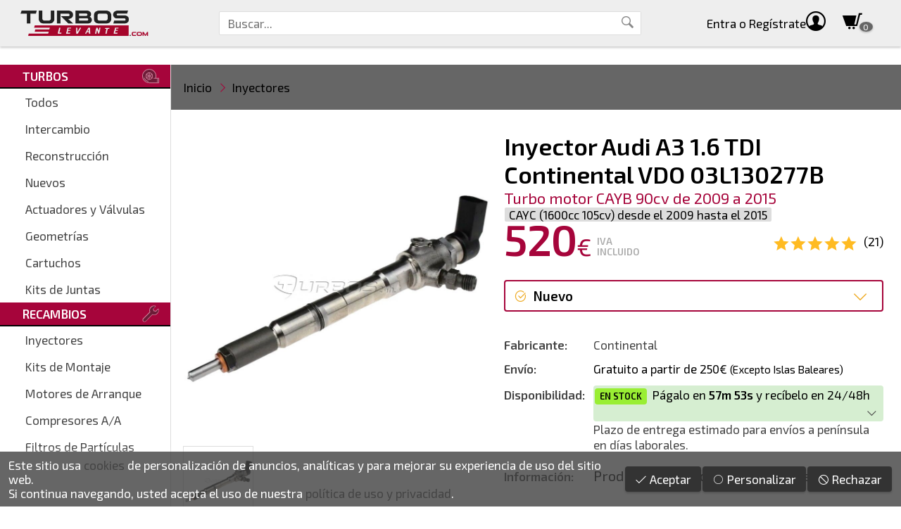

--- FILE ---
content_type: text/html; charset=UTF-8
request_url: https://www.turboslevante.com/i/Inyector-Audi-A3-1.6%20TDI-2009-2015-VDO/03L130277B/v442/
body_size: 30558
content:
<!doctype html>
<html lang="es">
<head>
	<meta http-equiv="Content-Type" content="text/html; charset=UTF-8" />
	<meta name="description" content="Inyector Audi A3 1.6 TDI Continental VDO 03L130277B para Turbo motor CAYB 90cv de 2009 a 2015 referencias compatibles: 03L130277B 03L130277S 5WS40539Z-R A2C59513554 A2C9626040 4103590943439" />
	<meta name="generator" content="Pablo Rodr&iacute;guez Rey 0.4:Jun/16" />
	<meta name="keywords" content="vdo,03l130277b,inyector,inyectores,03l130277s,4103590943439,5ws40539z-r,a2c59513554,a2c9626040,5050100143034,a2c9626040080,continental,siemens,cayb,cayc,caya" />
	<meta name="viewport" content="user-scalable=no, width=device-width, height=device-height, initial-scale=1" />
	<title>Inyector Audi A3 1.6 TDI Continental VDO 03L130277B - Turbos Levante</title>
	<base href="https://www.turboslevante.com/" />
	<link rel="icon" type="image/x-icon" href="skins/turboslevante/logopng.png" />
	<link rel="shortcut icon" href="skins/turboslevante/logopng.png" />
	<link rel="apple-touch-icon" href="skins/turboslevante/logopng.png" />
	<script type="text/javascript">var data={"skin":{"id":"turboslevante","nick":"TurbosLevante","microid":"TLV"},"s":"","_T":[],"order":{"estados":{"":{"color":"#444","caption":"En preparaci\u00f3n","ico":"cubes"},"espera":{"color":"#666","caption":"En espera de pago","ico":"money"},"enviado":{"color":"#6A0","caption":"Enviado","ico":"envelope-o","garantia":true},"cancelado":{"color":"#933","caption":"Cancelado","ico":"ban"},"devuelto":{"color":"#973","caption":"Devuelto","ico":"check"},"devuelto_parcial":{"color":"#973","caption":"Devuelto parcial","ico":"check","garantia":true}},"metodospago":{"paypal":{"caption":"PayPal","ico":"paypal"},"4B":{"caption":"Tarjeta","ico":"credit-card"},"bizum":{"caption":"Bizum","ico":"mobile"},"xpay":{"caption":"Apple\/Google Pay","ico":"mobile"},"transferencia":{"caption":"Transferencia","ico":"credit-card-alt"},"contado":{"caption":"Contado","ico":"money"},"stripe":{"caption":"Stripe","ico":"stripe"},"aplazame":{"caption":"Aplazame","ico":"receipt"},"cajero":{"caption":"Ingreso cajero","ico":"receipt"}}},"noresume":true,"directconfirm":true,"price":null,"rinfo":false,"productos_cruzados":[],"rating_best":5,"stock":true,"disponible":true,"cart_add_enabled":true,"min_precio":520,"precios_tipos":{"intercambio":{"abbr":"I","id":"intercambio","caption":"Intercambio","btitle":"para intercambio","ttitle":"de intercambio","gcondition":"refurbished","condition":"RefurbishedCondition","preciomin":true,"_disponible":false},"reconstruccion":{"abbr":"R","id":"reconstruccion","caption":"Reconstrucci\u00f3n","btitle":"para reconstrucci\u00f3n","ttitle":"reconstrucci\u00f3n","gcondition":"refurbished","condition":"RefurbishedCondition","preciomin":true,"recogida":true,"_disponible":false},"nuevo":{"id":"nuevo","caption":"Nuevo","btitle":"nuevos","ttitle":"nuevo","gcondition":"new","condition":"NewCondition","preciomin":true,"_disponible":true,"_enabled":true,"descuento":0,"precio_base":520,"precio":520,"precio_sin_iva":429.7520661157025,"descuento_porcentaje":0},"reforzado":{"abbr":"F","id":"reforzado","caption":"Reforzado","btitle":"reforzados","ttitle":"reforzado","gcondition":"refurbished","condition":"RefurbishedCondition","preciomin":true,"_disponible":false}},"descripciones_precios_tipos":{"nuevo":"Producto nuevo de f\u00e1brica, sin desprecintar.","intercambio":"Producto reconstruido que se env\u00eda a cambio de la que el cliente env\u00eda, en el mismo mensajero que le deja uno, retira el otro.","reconstruccion":"Retirada, reparaci\u00f3n y env\u00edo de vuelta de la unidad del cliente."},"producto_titulo":"Inyector Audi A3 1.6 TDI Continental VDO 03L130277B","img":{"src":"d\/03L130277B-Inyector-VDO-Audi-A3\/productos\/180\/0.jpg"},"imgs":[{"src":"d\/03L130277B-Inyector-VDO-Audi-A3\/productos\/180\/0.jpg","w":930,"h":703}],"fabricante":"Continental","producto":{"marca_id":"4","marca":"Audi","modelo_id":"83","modelo":"A3","variante_id":"442","variante":"1.6 TDI","codigo":"","motor_id":"780","motor":"CAYB","inicio":"2009","fin":"2015","cc":"1600","cv":"90","motor_referencias":"03L130277B\n03L130277S\n4103590943439\n5WS40539Z-R\nA2C59513554\nA2C9626040","motor_comparacion":"5050100143034\nA2C9626040080\nCONTINENTAL\nSIEMENS","id":"180","parent_id":"0","tipo_id":"5","titulo":"VDO","fabricante":"Continental","meta_description":"","resumen":"","referencia":"03L130277B","referencias":"","comparacion":"","cruzadas":"","stock":null,"garantia":"","nuevo_no_original":"","nuevo_casco_viejo":"1","opciones":"","visitas":"1124442","rating_stars":"5","rating_votes":"21","tipo":"inyector","tipos":"inyectores","tipo_elemento":"Inyector","tipo_elementos":"Inyectores","garantia_nuevo":"1y","garantia_intercambio":"6m","garantia_reconstruccion":"6m","precio_nuevo":"520.00","precio_intercambio":null,"precio_reconstruccion":null,"precio_cartucho":null,"busqueda":"vdo 03l130277b inyector inyectores 03l130277s 4103590943439 5ws40539z-r a2c59513554 a2c9626040 5050100143034 a2c9626040080 continental siemens cayb cayc caya","producto_id":"180","tarifa_id":"1","precio_reforzado":null,"precio_hibridado":null,"precio_valvula":null},"xf":{"ssid":"https:\/\/www.turboslevante.com\/","name":"xf1","class":{"tel":"txt","email":"txt","text":"txt","number":"txt","date":"txt","time":"txt","datetime":"txt","password":"txt","area":"area","checkbox":"checkbox","checkboxes":"checkbox","radio":"radio","select":"cmb","color":"cmd","image":"image","images":"images","audio":"audio","file":"file","files":"files","html":"html","div":"div"},"fields":{"nombre":{"caption":"Nombre","type":"text","readonly":false,"maxlength":255,"required":true,"placeholder":"Nombre completo","width":"100%"},"email":{"caption":"E-Mail","type":"text","readonly":false,"maxlength":255,"required":true,"placeholder":"correo@dominio.es","width":"100%"},"telefono":{"caption":"Tel\u00e9fono","type":"text","readonly":false,"maxlength":120,"required":true,"placeholder":"6XXXXXXXX","width":"100%"},"mensaje":{"caption":"Comentarios","type":"area","maxlength":2048,"placeholder":"Solicito informaci\u00f3n sobre este producto.","width":"100%","height":"128px"}}},"tienda.garantia":"2y","gconversionbuy":"AW-725006245\/E1hFCOGXlqYBEKXv2tkC","gsurveyoptinmerchantid":null,"ekomi":{"token":{"global":"sf14969661e6b16393dcf"}},"user":null,"seo":{"gtag":"UA-114345925-15","gconversionbuy":"AW-725006245\/E1hFCOGXlqYBEKXv2tkC","ganalytics":"UA-114345925-15"},"carrito_num":null,"consent":{"cookies":"Este sitio usa <a href='cookies'>cookies<\/a> de personalizaci\u00f3n de anuncios, anal\u00edticas y para mejorar su experiencia de uso del sitio web.<br class='nomobile' \/> Si continua navegando, usted acepta el uso de nuestra <a href='legal'>pol\u00edtica de uso y privacidad<\/a>.","consents":{"":{"caption":"Cookies t\u00e9cnicas","description":"Esta cookie se utilizan para actividades que son estrictamente necesarias para gestionar o prestar el servicio que usted nos solicite.","required":true},"analytics_storage":{"caption":"Cookies anal\u00edticas","description":"Estas cookies nos permiten medir el tr\u00e1fico y a analizar su comportamiento con el fin de mejorar nuestro servicio."},"ad_personalization":{"caption":"Personalizaci\u00f3n","description":"Estas cookies nos ayudan a mejorar la calidad de su experiencia de usuario y permiten la interacci\u00f3n con los contenidos con sus datos de usuario, las redes y las plataformas externas."},"ad_storage":{"caption":"Almacenamiento y datos de usuario","description":"Estas cookies nos permiten el almacenamiento de informaci\u00f3n para fines publicitarios."}}},"base":"https:\/\/www.turboslevante.com\/","uri":"\/i\/Inyector-Audi-A3-1.6%20TDI-2009-2015-VDO\/03L130277B\/v442\/","server":"https:\/\/www.turboslevante.com"};</script>
	<script type="text/javascript" src="?js=VmPow58Q1a0g62yL8Qc6dBxvYcDBMlpHAJtj3ijjjLTkbtPRxo.DFgORlUYnhWzk.AVf.wPPaqR1gnb8umB.kcKIC4kUuftzL6JzBadd3m0HGUZDQCrl.Ds_UnPB3Sh.YKmf3vgI5gYC1LOj6KbCapIpRCrhrAlHlulqfnTazS7CRNrSoXHaPMoNXjiRpjAxs2tUceBRjuXSlKkw.sczKA--"></script>
	<script type="text/javascript" src="extra/jquery/jquery-1.12.0.min.js"></script>
	<script type="text/javascript" src="extra/jquery/ui/1.11.4/jquery-ui.js"></script>
	<script type="text/javascript" src="extra/photoswipe/photoswipe.min.js"></script>
	<script type="text/javascript" src="extra/photoswipe/photoswipe-ui-default.min.js"></script>
	<script type="text/javascript" src="https://apis.google.com/js/platform.js" async></script>
	<script type="text/javascript" src="https://sw-assets.ekomiapps.de/static_resources/widget.js" async></script>
	<link rel="stylesheet" media="all" href="?css=NJR4wimzghZp6ZZhYZhXKFJgRCdO_RLvlInW6JNidQpyvL1FoyrbMPcw_rRj8Eqy8vijqdUVGPq52GP5KbmMMIMOmfSi3zwpadlJI2RwtCCZeC8qXVZa7nFNBcsA4BUi77RmJ2bEI3OVklSQGVQ0Pw--" />
	<link rel="stylesheet" media="all" href="extra/photoswipe/photoswipe.css" />
	<link rel="stylesheet" media="all" href="extra/photoswipe/turbos24h-skin/turbos24h-skin.css" />
	<link rel="stylesheet" media="all" href="fonts/line-awesome/css/line-awesome.min.css" />
	<link rel="stylesheet" media="all" href="skins/turboslevante/skin.css" />
	<link rel="stylesheet" media="all" href="fonts/iconmonstr-iconic-font-1.3.0/css/iconmonstr-iconic-font.min.css" />
	<link rel="canonical" href="https://www.turboslevante.com/i/Inyector-Audi-A3-1.6 TDI-2009-2015-VDO/03L130277B/v442/" />
	<script type="application/ld+json">{
    "@context": "https:\/\/schema.org",
    "@type": "Product",
    "name": "Inyector Audi A3 1.6 TDI Continental VDO 03L130277B",
    "image": "https:\/\/www.turboslevante.com\/d\/03L130277B-Inyector-VDO-Audi-A3\/productos\/180\/0.jpg",
    "aggregateRating": {
        "@type": "AggregateRating",
        "ratingValue": 5,
        "reviewCount": 21,
        "bestRating": 5,
        "worstRating": 1
    },
    "review": [
        {
            "@type": "Review",
            "author": {
                "@type": "Person",
                "name": "Cristian "
            },
            "datePublished": "2021-09-20T12:18:58Z",
            "reviewRating": {
                "@type": "Rating",
                "bestRating": 5,
                "worstRating": 1,
                "ratingValue": 5
            }
        },
        {
            "@type": "Review",
            "author": {
                "@type": "Person",
                "name": "Antonio"
            },
            "datePublished": "2021-01-21T18:07:51Z",
            "reviewRating": {
                "@type": "Rating",
                "bestRating": 5,
                "worstRating": 1,
                "ratingValue": 5
            }
        },
        {
            "@type": "Review",
            "author": {
                "@type": "Person",
                "name": "miguel angel "
            },
            "datePublished": "2020-11-05T11:17:31Z",
            "reviewRating": {
                "@type": "Rating",
                "bestRating": 5,
                "worstRating": 1,
                "ratingValue": 5
            }
        }
    ]
}</script>
<style> #page { display: none; } </style>
			<!-- Google Specifics -->
			<script>
				window.dataLayer = window.dataLayer || [];
				function gtag(){dataLayer.push(arguments);}
				gtag('js', new Date());
			</script>
		<script async src='https://www.googletagmanager.com/gtag/js?id=UA-114345925-15'></script><script>gtag('config', 'UA-114345925-15', {'allow_enhanced_conversions':true});</script>
<script type="application/ld+json">
	{
		"@context": "http://schema.org",
		"@type": "WebSite",
		"url": "https://www.turboslevante.com/",
		"potentialAction": {
			"@type": "SearchAction",
			"target": "https://www.turboslevante.com/busqueda?s={search_term_string}",
			"query-input": "required name=search_term_string"
		}
	}
</script>
<script type="application/ld+json">
	{
		"@context": "http://schema.org",
		"@type": "Organization",
		"url": "https://www.turboslevante.com/",
		"logo": "https://www.turboslevante.com/skins/turboslevante/logopng.png",
		"contactPoint": [{
			"@type": "ContactPoint",
			"telephone": "+34-658-742-666",
			"contactType": "customer service"
		}]
	}
</script>
<script type="application/ld+json">
	{
		"@context": "http://schema.org",
		"@type": "Organization",
		"url": "https://www.turboslevante.com/",
		"contactPoint": [{
			"@type": "ContactPoint",
			"telephone": "+34-968-074-911",
			"contactType": "customer service"
		}]
	}
</script>
<meta name="theme-color" content="#AA1111" />
	<meta name="TWlqbWc0eHdNN0RiSXp3d002am5Vaz1h" value="723d190542895c578093cd74e945314d" />
	<meta property="og:site_name" content="Turbos Levante" />
	<meta property="og:type" content="article" />
	<meta property="og:url" content="https://www.turboslevante.com/i/Inyector-Audi-A3-1.6 TDI-2009-2015-VDO/03L130277B/v442/" />
	<meta property="og:image" content="https://www.turboslevante.com/d/03L130277B-Inyector-VDO-Audi-A3/productos/180/0.jpg" />
	<meta property="og:title" content="Inyector Audi A3 1.6 TDI Continental VDO 03L130277B" />
	<meta property="og:description" content="Turbo motor CAYB 90cv de 2009 a 2015" />
	
	<!-- <all your="base" are="belong/to.us" /> -->
</head>
<body class='web'>
<div id='page' class='page  page_producto web'>

	
		
		<datalist id='buscador_datalist'>
					</datalist>

		<header class='head'>

			
				<section class='title'>

					<!--<div class='centrador'>
						<div class='contenido'>-->

							<div class='title_contenido'>

								<span class='title_sep'></span>

								<div class='title_menu_logo'>

									<div id='head_menu_cmd' class='title_link title_menu noprint' title='Menú principal'>
										<div class='title_link_icon'>
											<span class='im im-menu'></span>
										</div>
									</div>

									<div class='title_logo'>
										<a class='logo' href='https://www.turboslevante.com/' title='Turbos Levante'>
											<h1><img
												src='[data-uri]'
																								alt=''
											/><span>Inyector Audi A3 1.6 TDI Continental VDO 03L130277B - Turbos Levante</span></h1>
										</a>
									</div>

								</div>

								<span class='title_sep'></span>

								<div class='title_buscador noprint'>
									<div class='head_buscador'>
										<input id='head_buscador_txt' class='txt head_buscador_txt' list='buscador_datalist' value='' placeholder='Buscar...' />
										<button id='head_buscador_cmd' class='cmd head_buscador_cmd' data-search-in='head_buscador_txt'><span class='im im-magnifier'></span><span class='hide'>Buscar</span></button>
									</div>
								</div>

								<span class='fill'></span>

								<div class='title_buscador_button noprint' title='Buscador'>
									<span class='title_link' id='head_buscador_link'>
										<div class='title_link_icon'>
											<span class='im im-magnifier'></span>
										</div>
										<div class='title_link_caption'>
											Búsqueda
										</div>
									</span>
								</div>

								<a class='title_link title_link_big title_usuario noprint' href='usuario' title='Acceso de usuario'>
									<div class='title_link_icon'>
																					<span class='im im-user-circle'></span>
																			</div>
									<div class='title_link_caption'>
																					Entra<br />
											o Regístrate
																			</div>
								</a>

								<a class='title_link title_link_big title_carrito noprint' href='carrito' id='carrito_link'>
									<div class='title_link_icon'>
																					<span class='im im-shopping-cart'></span>
																				<span class='hide'>(</span><span id='carrito_count' class='menu_item_badge_count'>0</span><span class='hide'>)</span>
									</div>
									<div class='title_link_caption'>
										<span class='nowrap'>Mi carrito</span>
									</div>
									<div id='carrito_popup'>
										<div class='carrito_popup_caret'>
											<span></span>
										</div>
										<div id='carrito_popup_body'></div>
									</div>
								</a>

								<span class='title_sep'></span>

							</div>

						<!--</div>
					</div>-->

				</section><!-- title -->

				<div class='clear'></div>

			

			
		</header>

		<section class='head_sep'></section>

		<div id='page_background' class='page_background'></div>

		<section class='page_divisor'>

			<nav id='page_menu' class='noprint'>
				<div id='page_menu_body'>
					<div class='head_menu'>
						<ul>
							<!--<li>
								<div class='head_menu_titulo_close' id='head_menu_titulo_close'>
									<span class='head_menu_titulo_close_caption'>
										Todos los productos
									</span>
									<span class='head_menu_titulo_close_icon'>
										<span class='la la-times'></span>
									</span>
								</div>
							</li>-->
							<li>
																					<div class='head_menu_h'>
																									<span class='head_menu_h_icon' style='background-image:url([data-uri]);'></span>
																								<span class='head_menu_h_caption'>Turbos</span>
											</div>
																			</li><li>
																					<a class='head_menu_link' href='turbos'>
																								Todos											</a>
																			</li><li>
																					<a class='head_menu_link' href='turbos.intercambio'>
																								Intercambio											</a>
																			</li><li>
																					<a class='head_menu_link' href='turbos.reconstruccion'>
																								Reconstrucción											</a>
																			</li><li>
																					<a class='head_menu_link' href='turbos.nuevo'>
																								Nuevos											</a>
																			</li><li>
																					<a class='head_menu_link' href='actuadores-valvulas'>
																								Actuadores y Válvulas											</a>
																			</li><li>
																					<a class='head_menu_link' href='geometrias'>
																								Geometrías											</a>
																			</li><li>
																					<a class='head_menu_link' href='cartuchos'>
																								Cartuchos											</a>
																			</li><li>
																					<a class='head_menu_link' href='kitsdejuntas'>
																								Kits de Juntas											</a>
																			</li><li>
																					<div class='head_menu_h'>
																									<span class='head_menu_h_icon' style='background-image:url([data-uri]);'></span>
																								<span class='head_menu_h_caption'>Recambios</span>
											</div>
																			</li><li>
																					<a class='head_menu_link' href='inyectores'>
																								Inyectores											</a>
																			</li><li>
																					<a class='head_menu_link' href='kitsdemontaje'>
																								Kits de Montaje											</a>
																			</li><li>
																					<a class='head_menu_link' href='motoresdearranque'>
																								Motores de Arranque											</a>
																			</li><li>
																					<a class='head_menu_link' href='compresoresaa'>
																								Compresores A/A											</a>
																			</li><li>
																					<a class='head_menu_link' href='faps'>
																								Filtros de Partículas											</a>
																			</li>						</ul>
						<!--<div>
							<div class='mobile' style='padding-top:400%;background:#F0F;'></div>
						</div>-->
					</div>
				</div>
			</nav><!-- page_menu -->

			<main id='page_main' class='main'>
				<section id='page_body' class='body'>

											<nav class='migas'>
							<div class='centrador'>
								<div class='contenido'>
									<div class='margen'>
										<ul>
											<li><a href='https://www.turboslevante.com/'>Inicio</a></li><li><span class='la la-angle-right'></span></li><li><a href='inyectores'>Inyectores</a></li>										</ul>
									</div>
								</div>
							</div>
						</nav>
					
	<div class='contenido contenido_oscuro'>

	<div class='centrador'>
		<div class='contenido'>
			<div class='margenes'>

				<section class='producto'>

					<div class='informacion'>

						<div class='h_grupo_cabecera'>

							<div class='cabecera_titulos_motores'>

								<div class='producto_title'>Inyector Audi A3 1.6 TDI Continental VDO 03L130277B</div>

								<h2 id='product_title'>Turbo motor CAYB 90cv de 2009 a 2015</h2>

																	<a class='motor' href='https://www.turboslevante.com/i/Inyector-Audi-A3-1.6 TDI-2009-2015-VDO/03L130277B/v442/?mid=781' title='Este turbo es compatible también con este otro motor'>
										CAYC										(1600cc 105cv)
																					desde el 2009																															hasta el 2015																			</a>
								
							</div>

							<div class='informacion_precio_rating'>

								<section class='informacion_precio'>

									
									<div class='producto_precio_body'>
										<div id='precio' class='producto_precio'></div>
									</div>

								</section>

								<section class='product_rating_stock'>

																			<div id='rating' class='product_rating '>
											<div class='product_rating_body'>
												<span class='product_rating_image'>
													<span class='product_rating_stars'>
																													<div id='rating_star_1' class='product_rating_star product_rating_star_active'>
																<span class='rating_star_filled la la-star'></span>
																<span class='rating_star_empty la la-star-o'></span>
															</div>
																													<div id='rating_star_2' class='product_rating_star product_rating_star_active'>
																<span class='rating_star_filled la la-star'></span>
																<span class='rating_star_empty la la-star-o'></span>
															</div>
																													<div id='rating_star_3' class='product_rating_star product_rating_star_active'>
																<span class='rating_star_filled la la-star'></span>
																<span class='rating_star_empty la la-star-o'></span>
															</div>
																													<div id='rating_star_4' class='product_rating_star product_rating_star_active'>
																<span class='rating_star_filled la la-star'></span>
																<span class='rating_star_empty la la-star-o'></span>
															</div>
																													<div id='rating_star_5' class='product_rating_star product_rating_star_active'>
																<span class='rating_star_filled la la-star'></span>
																<span class='rating_star_empty la la-star-o'></span>
															</div>
																											</span>
												</span>
												<span class='product_rating_value'>5</span>
												<span class='product_rating_best'>5</span>
												<span class='product_rating_count' id='rating_votes'>(21)</span>
																									<div id='product_rating_login' class='tooltip'>
														<span class='tooltip_tick'></span>
														<a href='?ref=03L130277B&vid=442&login'>Inicia sesión</a> para poder dejar una valoración.
													</div>
																							</div>
										</div>
									
									
								</section>

							</div>

						</div>


						<div class='informacion_cuadro'>

							<section class='producto_cart_tipos'>

								
									<div class='marv'>
										<div class='producto_cart_combo_items noselect' id='combo_items'>
											<div class='producto_tipos_combo'>
												<div class='producto_tipos_combo_icon'><span class='la la-angle-down'></span></div>
												<div tabindex='0' id='producto_tipo_combo' class='producto_tipo_combo producto_cart_cmd_activo'>
													No disponible
												</div>
											</div>
											<div class='producto_cart_items' id='producto_cart_items'>
																									<div itemscope itemtype="http://schema.org/Product">
														<meta itemprop="sku" content="180-442" />
														<meta itemprop="mpn" content='TLV-180-v442-p_nuevo' />
														<meta itemprop="name" content="Inyector Audi A3 1.6 TDI Continental VDO 03L130277B" />
														<meta itemprop="description" content='Inyector Audi A3 1.6 TDI Continental VDO 03L130277B' />
														<meta itemprop="brand" content="Continental" />
																													<meta itemprop="image" content="d/03L130277B-Inyector-VDO-Audi-A3/productos/180/0.jpg" />
																																											<div itemscope itemprop="aggregateRating" itemtype="http://schema.org/AggregateRating">
																<meta itemprop="ratingValue" content="5" />
																<meta itemprop="bestRating" content="5" />
																<meta itemprop="reviewCount" content="21" />
															</div>
																												<div itemprop="offers" itemscope itemtype="http://schema.org/Offer">
															<meta itemprop="availability" content='InStock' />
															<meta itemprop="itemCondition" content='NewCondition' />
															<meta itemprop="price" content='520' />
															<meta itemprop="priceValidUntil" content='2026-02-21T00:00:00+01:00' />
															<meta itemprop="priceCurrency" content="EUR" />
															<meta itemprop="url" content='https://www.turboslevante.com/i/Inyector-Audi-A3-1.6 TDI-2009-2015-VDO/03L130277B/v442/?price=nuevo' />
														</div>
													</div>
													<div class='producto_cart_item'>
														<button
															id='producto_cart_cmd_nuevo' class='producto_cart_cmd' onClick='app.productos.select("nuevo");' ontouchstart='app.productos.select("nuevo");' 															title='Producto nuevo de f&aacute;brica, sin desprecintar.'
														>
															<div class='producto_cart_cmd_body'>
																<span class='producto_cart_cmd_icon producto_cart_cmd_checked la la-check-circle'></span>
																<span class='producto_cart_cmd_icon producto_cart_cmd_unchecked la la-circle-o'></span>
																Nuevo<br/>
																															</div>
														</button>
													</div>
																							</div>
										</div>
									</div>

								
							</section>
						</div>


						<section class='informacion_cuadro'>
							<div class='marv'>

								<div class='informacion_datos'>

																			<div class='informacion_dato' id='informacion_dato_fabricante'>
											<span class='informacion_nombre'>Fabricante:</span>
											<span class='informacion_valor'>
												<span class='informacion_fabricante' itemprop='brand'>
													Continental												</span>
											</span>
										</div>
									
									
										<div class='informacion_dato' id='informacion_dato_envio'>
											<span class='informacion_nombre'>Envío:</span>
											<span class='informacion_valor'>
												<span class='informacion_envio'>
																										Gratuito a partir de 250€ <span style='font-size:0.9em;'>(Excepto Islas Baleares)</span>												</span>
											</span>
										</div>

									
									<div class='informacion_dato informacion_dato_wrap' id='informacion_dato_disponibilidad'>
										<span class='informacion_nombre'>Disponibilidad:</span>
										<span class='informacion_valor'>
											<span id='informacion_valor_disponibilidad'>
																									<div class='informacion_recibelo' title='Pulse para ampliar información de recepción' onClick='javascript:app.infoRecibeloVisibleSwap();'>
															<span class='informacion_recibelo_fecha'>
																<span id='envio_defecto'><span class='product_stock_tag_instock'>En Stock</span><span class='hide'>:</span> <span id='envio_timerdown'></span></span>															</span>
														<span class='informacion_recibelo_caret'>
															<span class='la la-angle-right'></span>
														</span>
														<div class='clear'></div>
													</div>
													<div class='informacion_recibelo_oculto'>
														Plazo de entrega estimado para envíos a península en días laborales.
													</div>
																							</span>
										</span>
									</div>

									<div class='informacion_dato informacion_dato_wrap' id='informacion_dato_disponibilidad'>
										<span class='informacion_nombre'>Información:</span>
										<span class='informacion_valor'>
											<section class='producto_tipo_descripcion'>
												<div id='producto_tipo_descripcion' tabindex='0'></div>
											</section>
										</span>
									</div>

																			<meta itemprop="description" content='Inyector Audi A3 1.6 TDI Continental VDO 03L130277B' />
									
								</div>

								<!--
									<div class=''>
										<section class='producto_tipo_descripcion'>
											<div id='producto_tipo_descripcion' tabindex='0'></div>
										</section>
									</div>
								-->

							</div>
						</section>


						
															<div class='informacion_cuadro'>
									<section class='informacion_comprar'>
										<div class='marv'>
											<div class='producto_cmds'>
												<button id='cmd_cart_add' class='cmd cmd_big producto_cmd producto_cmd_cart fill' onClick='app.productos.add()' disabled title='Añadir al carrito'>
													<span class='producto_cmd_icon la la-shopping-cart'></span>
													<span class='nomobile'>Añadir al carrito</span>
													<span class='mobile'>Al carrito</span>
												</button>
												<button id='cmd_buy' class='cmd cmd_big producto_cmd producto_cmd_buy fill' onClick='app.productos.buy()' disabled>
													Comprar
													<span class='nomobile producto_cmd_icon la la-arrow-right'></span>
												</button>
											</div>
										</div>
																			</section>
								</div>
							
							<section class='informacion_comprar_movil'>

								
								<div class='informacion_comprar_movil_cmds'>
																		<button id='cmd_buy_movil' class='cmd cmd_big cmd_buy' onClick='app.productos.buy()' disabled>
										<span class='cmd_buy_caption'>Comprar</span>
										<span class='cmd_buy_price' id='precio_movil'></span>
									</button>
								</div>

							</section>

						
						
							<input id='precio_aplazame' type='hidden' value='' />

							<script src="https://cdn.aplazame.com/aplazame.js"
								data-aplazame="5b22c3c085401e31c4184febd51f8b02887f08c5"
								data-sandbox="false"
								async defer></script>

							<div data-aplazame-widget-instalments
								data-price="#precio_aplazame"
								data-currency="EUR"
								data-country="ES"
								data-view="product"></div>

						
						
						
						<section class='propiedades_compra'>
							<div class='propiedades_compra_item'>
								<div class='propiedades_compra_item_icon'><span class='la la-handshake-o'></span></div>
								<div class='propiedades_compra_item_caption'>Garantía<br /><b id='garantia_caption'>Hasta 2 años</b></div>
							</div>
							<div class='propiedades_compra_separador'></div>
							<div class='propiedades_compra_item'>
								<div class='propiedades_compra_item_icon'><span class='la la-shield'></span></div>
								<div class='propiedades_compra_item_caption'>
									Pago 100% <b>seguro</b><br />
																			<img src='images/bizum.png' height='18' title='Pago rápido con Bizum' alt='Bizum' />
																																					<img src='images/visa.png' height='18' title='Pago seguro con Tarjeta VISA' alt='VISA' />
										<img src='images/mastercard.png' height='18' title='Pago seguro con Tarjeta MASTER' alt='MasterCard' />
																	</div>
							</div>
							<div class='propiedades_compra_separador'></div>
							<div class='propiedades_compra_item'>
								<div class='propiedades_compra_item_icon'><span class='la la-truck'></span></div>
								<div class='propiedades_compra_item_caption'>Envío<br /><b>24/48h</b></div>
							</div>
						</section>

						<!-- enlaces para compartir -->
													<section class='informacion_cuadro'>
								<div class=''>
									<div class='informacion_datos informacion_datos_center'>
										<div class='informacion_dato informacion_dato_nobreak' id='informacion_compartir'>
											<span class='informacion_nombre informacion_nombre_compartir'>
												<span class='nomobile'>Comparte este producto:</span>
												<span class='mobile'>Compartir:</span>
											</span>
											<span class='informacion_valor'>
												<span class='sharelinks'>
																											<a class='sharelink' href='https://web.whatsapp.com/send?text=Mira%20lo%20que%20he%20visto%20en%20Turbos24h%3A%20Inyector%20Audi%20A3%201.6%20TDI%20Continental%20VDO%2003L130277B%20https%3A%2F%2Fwww.turboslevante.com%2F%3Fref%3D03L130277B%26vid%3D442' title='Compartir en WhatsApp' target='_blank'>
															<span class='la la-whatsapp'></span>
														</a>
																											<a class='sharelink' href='https://twitter.com/intent/tweet?original_referer=https%3A%2F%2Fwww.turboslevante.com%2F%3Fref%3D03L130277B%26vid%3D442&text=Inyector%20Audi%20A3%201.6%20TDI%20Continental%20VDO%2003L130277B%0Ahttps%3A%2F%2Fwww.turboslevante.com%2F%3Fref%3D03L130277B%26vid%3D442&tw_p=tweetbutton&via=turbos24h' title='Compartir en Twitter' target='_blank'>
															<span class='la la-twitter'></span>
														</a>
																											<a class='sharelink' href='https://www.facebook.com/sharer.php?u=https%3A%2F%2Fwww.turboslevante.com%2F%3Fref%3D03L130277B%26vid%3D442' title='Compartir en Facebook' target='_blank'>
															<span class='la la-facebook'></span>
														</a>
																											<a class='sharelink' href='mailto:amigo@correo.es?subject=Mira%20lo%20que%20he%20visto%20en%20Turbos24h&body=Inyector%20Audi%20A3%201.6%20TDI%20Continental%20VDO%2003L130277B%20https%3A%2F%2Fwww.turboslevante.com%2F%3Fref%3D03L130277B%26vid%3D442' title='Compartir en Mail' target='_blank'>
															<span class='la la-envelope-o'></span>
														</a>
																									</span>
											</span>
										</div>
									</div>
								</div>
							</section>
						
						
					</div>

					<div class='separador'></div>

					<div class='imagenes'>

						<div class='imagenes_main '>

							<section class='producto_imagen_principal'>
								<div class='producto_imagen_slider'>
																			<div
											id='producto_imagen_0'
											class='producto_imagen'
											style='background-image:url(d/03L130277B-Inyector-VDO-Audi-A3/productos/180/0.jpg);'
										>
											<img class='hide' src='d/03L130277B-Inyector-VDO-Audi-A3/productos/180/0.jpg' alt='Inyector Audi A3 1.6 TDI Continental VDO 03L130277B' title='Inyector Audi A3 1.6 TDI Continental VDO 03L130277B'
																									aria-labelledby='product_title'
																							/>
										</div>
																	</div>
								<div class='producto_imagen_ar' id='producto_imagen_slider'></div>
							</section>

															<section class='producto_imagenes nomobile'>
																			<div class='producto_imagen_tn'>
											<div class='producto_imagen' style='background-image:url(d/03L130277B-Inyector-VDO-Audi-A3/productos/180/0.jpg);'>
												<div class='producto_imagen_ar'></div>
												<img id='producto_imagen_tn_0' class='producto_imagen_cimg' src='d/03L130277B-Inyector-VDO-Audi-A3/productos/180/0.jpg' alt='Inyector Audi A3 1.6 TDI Continental VDO 03L130277B' title='Inyector Audi A3 1.6 TDI Continental VDO 03L130277B'
																											aria-labelledby='product_title'
																									/>
											</div>
										</div>
																	</section>
							
							<div class='imagenes_foot'>
								Imágenes orientativas
							</div>

						</div>

						<!--
						<div class='imagenes_capturas'>
							<div class='imagen_captura'>
								<div class='producto_qrcode'>
									<img class='vbottom' src='https://www.turboslevante.com/i/Inyector-Audi-A3-1.6 TDI-2009-2015-VDO/03L130277B/v442/?ref=03L130277B&vid=442&ajax=qrcode'>
								</div>
							</div>
						</div>
						-->

						
					</div>

				</section>

				<div class='informacion_abajo'>

					<section class='informacion_detalles'>

						<div class='informacion_cuadro'>
							<div class='informacion_referencias'>

																	<section class='mar informacion_referencias_base'>
										<h4>Referencias Compatibles</h4>
										<ul class='informacion_lista informacion_lista_referencias'>
											<li class='informacion_lista_li informacion_lista_li_head'><h3><b>03L130277B</b></h3></li>
																							<li class='informacion_lista_li informacion_lista_li_head'><h3><a href='https://www.turboslevante.com/i/Inyector-Audi-A3-1.6 TDI-2009-2015-VDO/03L130277B/v442/'>03L130277B</a></h3></li>
												<!-- <li class='informacion_lista_li informacion_lista_li_head'><h3>03L130277B</h3></li> -->
																							<li class='informacion_lista_li informacion_lista_li_head'><h3><a href='https://www.turboslevante.com/i/Inyector-Audi-A3-1.6 TDI-2009-2015-VDO/03L130277S/v442/'>03L130277S</a></h3></li>
												<!-- <li class='informacion_lista_li informacion_lista_li_head'><h3>03L130277S</h3></li> -->
																							<li class='informacion_lista_li informacion_lista_li_head'><h3><a href='https://www.turboslevante.com/i/Inyector-Audi-A3-1.6 TDI-2009-2015-VDO/5WS40539Z-R/v442/'>5WS40539Z-R</a></h3></li>
												<!-- <li class='informacion_lista_li informacion_lista_li_head'><h3>5WS40539Z-R</h3></li> -->
																							<li class='informacion_lista_li informacion_lista_li_head'><h3><a href='https://www.turboslevante.com/i/Inyector-Audi-A3-1.6 TDI-2009-2015-VDO/A2C59513554/v442/'>A2C59513554</a></h3></li>
												<!-- <li class='informacion_lista_li informacion_lista_li_head'><h3>A2C59513554</h3></li> -->
																							<li class='informacion_lista_li informacion_lista_li_head'><h3><a href='https://www.turboslevante.com/i/Inyector-Audi-A3-1.6 TDI-2009-2015-VDO/A2C9626040/v442/'>A2C9626040</a></h3></li>
												<!-- <li class='informacion_lista_li informacion_lista_li_head'><h3>A2C9626040</h3></li> -->
																							<li class='informacion_lista_li informacion_lista_li_head'><h3><a href='https://www.turboslevante.com/i/Inyector-Audi-A3-1.6 TDI-2009-2015-VDO/4103590943439/v442/'>4103590943439</a></h3></li>
												<!-- <li class='informacion_lista_li informacion_lista_li_head'><h3>4103590943439</h3></li> -->
																					</ul>
									</section>
								
																	<section class='mar informacion_referencias_especificas'>
										<h4>Específicas Audi</h4>
										<ul class='informacion_lista informacion_lista_referencias'>
																							<li class='informacion_lista_li informacion_lista_li_head'><h3><a href='https://www.turboslevante.com/i/Inyector-Audi-A3-1.6 TDI-2009-2015-VDO/A2C9626040080/v442/'>A2C9626040080</a></h3></li>
												<!-- <li class='informacion_lista_li informacion_lista_li_head'><h3>A2C9626040080</h3></li> -->
																							<li class='informacion_lista_li informacion_lista_li_head'><h3><a href='https://www.turboslevante.com/i/Inyector-Audi-A3-1.6 TDI-2009-2015-VDO/CONTINENTAL/v442/'>CONTINENTAL</a></h3></li>
												<!-- <li class='informacion_lista_li informacion_lista_li_head'><h3>CONTINENTAL</h3></li> -->
																							<li class='informacion_lista_li informacion_lista_li_head'><h3><a href='https://www.turboslevante.com/i/Inyector-Audi-A3-1.6 TDI-2009-2015-VDO/SIEMENS/v442/'>SIEMENS</a></h3></li>
												<!-- <li class='informacion_lista_li informacion_lista_li_head'><h3>SIEMENS</h3></li> -->
																							<li class='informacion_lista_li informacion_lista_li_head'><h3><a href='https://www.turboslevante.com/i/Inyector-Audi-A3-1.6 TDI-2009-2015-VDO/5050100143034/v442/'>5050100143034</a></h3></li>
												<!-- <li class='informacion_lista_li informacion_lista_li_head'><h3>5050100143034</h3></li> -->
																					</ul>
									</section>
								
							</div>
						</div>

													<div class='informacion_cuadro'>
								<section class='mar'>
									<h4>Vehículos Compatibles</h4>
									<ul class='informacion_lista compatibilidades_marcas' id='vehiculos_compatibles'>
																							<li id='compatibilidades_marca_4' class='informacion_lista_li informacion_lista_li_head'>
														<div class='compatibilidades_marca nformacion_lista_li_head_more noselect'
															onclick='app.expand("compatibilidades_marca_4");'
														>
															<span class='expandable_icon la la-angle-right'></span>
															<h4>Audi</h4>
															<span class='compatibilidades_marca_count'>(2)</span>
														</div>
														<div class='expandable'>
															<ul class='compatibilidades_modelos'><li class='informacion_lista_li informacion_lista_li_item' title='Audi A1 1.6 TDI  (motor CAYB)'><a href='https://www.turboslevante.com/i/Inyector-Audi-A1-1.6 TDI-2009-2015-VDO/03L130277B/v538/'><h3><span class='hide'>Audi</span> A1 1.6 TDI  <span class='informacion_lista_motor'>(motor CAYB)</span></h3></a></li><li class='informacion_lista_li informacion_lista_li_item' title='Audi A1 1.6 TDI  (motor CAYC)'><a href='https://www.turboslevante.com/i/Inyector-Audi-A1-1.6 TDI-2009-2015-VDO/03L130277B/v538/'><h3><span class='hide'>Audi</span> A1 1.6 TDI  <span class='informacion_lista_motor'>(motor CAYC)</span></h3></a></li></ul>														</div>
													</li>
																									<li id='compatibilidades_marca_75' class='informacion_lista_li informacion_lista_li_head'>
														<div class='compatibilidades_marca nformacion_lista_li_head_more noselect'
															onclick='app.expand("compatibilidades_marca_75");'
														>
															<span class='expandable_icon la la-angle-right'></span>
															<h4>Seat</h4>
															<span class='compatibilidades_marca_count'>(10)</span>
														</div>
														<div class='expandable'>
															<ul class='compatibilidades_modelos'><li class='informacion_lista_li informacion_lista_li_item' title='Seat Altea 1.6 TDI  (motor CAYB)'><a href='https://www.turboslevante.com/i/Inyector-Seat-Altea-1.6 TDI-2009-2015-VDO/03L130277B/v540/'><h3><span class='hide'>Seat</span> Altea 1.6 TDI  <span class='informacion_lista_motor'>(motor CAYB)</span></h3></a></li><li class='informacion_lista_li informacion_lista_li_item' title='Seat Altea 1.6 TDI  (motor CAYC)'><a href='https://www.turboslevante.com/i/Inyector-Seat-Altea-1.6 TDI-2009-2015-VDO/03L130277B/v540/'><h3><span class='hide'>Seat</span> Altea 1.6 TDI  <span class='informacion_lista_motor'>(motor CAYC)</span></h3></a></li><li class='informacion_lista_li informacion_lista_li_item' title='Seat Altea XL 1.6 TDI  (motor CAYB)'><a href='https://www.turboslevante.com/i/Inyector-Seat-Altea XL-1.6 TDI-2009-2015-VDO/03L130277B/v541/'><h3><span class='hide'>Seat</span> Altea XL 1.6 TDI  <span class='informacion_lista_motor'>(motor CAYB)</span></h3></a></li><li class='informacion_lista_li informacion_lista_li_item' title='Seat Altea XL 1.6 TDI  (motor CAYC)'><a href='https://www.turboslevante.com/i/Inyector-Seat-Altea XL-1.6 TDI-2009-2015-VDO/03L130277B/v541/'><h3><span class='hide'>Seat</span> Altea XL 1.6 TDI  <span class='informacion_lista_motor'>(motor CAYC)</span></h3></a></li><li class='informacion_lista_li informacion_lista_li_item' title='Seat Ibiza IV 1.6  (TDI, motor CAYB)'><a href='https://www.turboslevante.com/i/Inyector-Seat-Ibiza IV-1.6-TDI-2009-2015-VDO/03L130277B/v1437/'><h3><span class='hide'>Seat</span> Ibiza IV 1.6  <span class='informacion_lista_motor'>(TDI, motor CAYB)</span></h3></a></li><li class='informacion_lista_li informacion_lista_li_item' title='Seat Ibiza IV 1.6  (TDI, motor CAYC)'><a href='https://www.turboslevante.com/i/Inyector-Seat-Ibiza IV-1.6-TDI-2009-2015-VDO/03L130277B/v1437/'><h3><span class='hide'>Seat</span> Ibiza IV 1.6  <span class='informacion_lista_motor'>(TDI, motor CAYC)</span></h3></a></li><li class='informacion_lista_li informacion_lista_li_item' title='Seat Leon 1.6 TDI  (motor CAYB)'><a href='https://www.turboslevante.com/i/Inyector-Seat-Leon-1.6 TDI-2009-2015-VDO/03L130277B/v543/'><h3><span class='hide'>Seat</span> Leon 1.6 TDI  <span class='informacion_lista_motor'>(motor CAYB)</span></h3></a></li><li class='informacion_lista_li informacion_lista_li_item' title='Seat Leon 1.6 TDI  (motor CAYC)'><a href='https://www.turboslevante.com/i/Inyector-Seat-Leon-1.6 TDI-2009-2015-VDO/03L130277B/v543/'><h3><span class='hide'>Seat</span> Leon 1.6 TDI  <span class='informacion_lista_motor'>(motor CAYC)</span></h3></a></li><li class='informacion_lista_li informacion_lista_li_item' title='Seat Toledo IV 1.6 TDI  (motor CAYB)'><a href='https://www.turboslevante.com/i/Inyector-Seat-Toledo IV-1.6 TDI-2009-2015-VDO/03L130277B/v544/'><h3><span class='hide'>Seat</span> Toledo IV 1.6 TDI  <span class='informacion_lista_motor'>(motor CAYB)</span></h3></a></li><li class='informacion_lista_li informacion_lista_li_item' title='Seat Toledo IV 1.6 TDI  (motor CAYC)'><a href='https://www.turboslevante.com/i/Inyector-Seat-Toledo IV-1.6 TDI-2009-2015-VDO/03L130277B/v544/'><h3><span class='hide'>Seat</span> Toledo IV 1.6 TDI  <span class='informacion_lista_motor'>(motor CAYC)</span></h3></a></li></ul>														</div>
													</li>
																									<li id='compatibilidades_marca_77' class='informacion_lista_li informacion_lista_li_head'>
														<div class='compatibilidades_marca nformacion_lista_li_head_more noselect'
															onclick='app.expand("compatibilidades_marca_77");'
														>
															<span class='expandable_icon la la-angle-right'></span>
															<h4>Skoda</h4>
															<span class='compatibilidades_marca_count'>(9)</span>
														</div>
														<div class='expandable'>
															<ul class='compatibilidades_modelos'><li class='informacion_lista_li informacion_lista_li_item' title='Skoda Fabia II 1.6  (TDI, motor CAYA)'><a href='https://www.turboslevante.com/i/Inyector-Skoda-Fabia II-1.6-TDI-2009-2015-VDO/03L130277B/v1438/'><h3><span class='hide'>Skoda</span> Fabia II 1.6  <span class='informacion_lista_motor'>(TDI, motor CAYA)</span></h3></a></li><li class='informacion_lista_li informacion_lista_li_item' title='Skoda Fabia II 1.6  (TDI, motor CAYB)'><a href='https://www.turboslevante.com/i/Inyector-Skoda-Fabia II-1.6-TDI-2009-2015-VDO/03L130277B/v1438/'><h3><span class='hide'>Skoda</span> Fabia II 1.6  <span class='informacion_lista_motor'>(TDI, motor CAYB)</span></h3></a></li><li class='informacion_lista_li informacion_lista_li_item' title='Skoda Fabia II 1.6  (TDI, motor CAYC)'><a href='https://www.turboslevante.com/i/Inyector-Skoda-Fabia II-1.6-TDI-2009-2015-VDO/03L130277B/v1438/'><h3><span class='hide'>Skoda</span> Fabia II 1.6  <span class='informacion_lista_motor'>(TDI, motor CAYC)</span></h3></a></li><li class='informacion_lista_li informacion_lista_li_item' title='Skoda Rapid 1.6 TDI  (motor CAYB)'><a href='https://www.turboslevante.com/i/Inyector-Skoda-Rapid-1.6 TDI-2009-2015-VDO/03L130277B/v444/'><h3><span class='hide'>Skoda</span> Rapid 1.6 TDI  <span class='informacion_lista_motor'>(motor CAYB)</span></h3></a></li><li class='informacion_lista_li informacion_lista_li_item' title='Skoda Rapid 1.6 TDI  (motor CAYC)'><a href='https://www.turboslevante.com/i/Inyector-Skoda-Rapid-1.6 TDI-2009-2015-VDO/03L130277B/v444/'><h3><span class='hide'>Skoda</span> Rapid 1.6 TDI  <span class='informacion_lista_motor'>(motor CAYC)</span></h3></a></li><li class='informacion_lista_li informacion_lista_li_item' title='Skoda Roomster 1.6 TDI  (motor CAYB)'><a href='https://www.turboslevante.com/i/Inyector-Skoda-Roomster-1.6 TDI-2009-2015-VDO/03L130277B/v548/'><h3><span class='hide'>Skoda</span> Roomster 1.6 TDI  <span class='informacion_lista_motor'>(motor CAYB)</span></h3></a></li><li class='informacion_lista_li informacion_lista_li_item' title='Skoda Roomster 1.6 TDI  (motor CAYC)'><a href='https://www.turboslevante.com/i/Inyector-Skoda-Roomster-1.6 TDI-2009-2015-VDO/03L130277B/v548/'><h3><span class='hide'>Skoda</span> Roomster 1.6 TDI  <span class='informacion_lista_motor'>(motor CAYC)</span></h3></a></li><li class='informacion_lista_li informacion_lista_li_item' title='Skoda Superb II 1.6 TDI  (motor CAYC)'><a href='https://www.turboslevante.com/i/Inyector-Skoda-Superb II-1.6 TDI-2009-2015-VDO/03L130277B/v1439/'><h3><span class='hide'>Skoda</span> Superb II 1.6 TDI  <span class='informacion_lista_motor'>(motor CAYC)</span></h3></a></li><li class='informacion_lista_li informacion_lista_li_item' title='Skoda Yeti 1.6 TDI  (motor CAYC)'><a href='https://www.turboslevante.com/i/Inyector-Skoda-Yeti-1.6 TDI-2009-2015-VDO/03L130277B/v550/'><h3><span class='hide'>Skoda</span> Yeti 1.6 TDI  <span class='informacion_lista_motor'>(motor CAYC)</span></h3></a></li></ul>														</div>
													</li>
																									<li id='compatibilidades_marca_88' class='informacion_lista_li informacion_lista_li_head'>
														<div class='compatibilidades_marca nformacion_lista_li_head_more noselect'
															onclick='app.expand("compatibilidades_marca_88");'
														>
															<span class='expandable_icon la la-angle-right'></span>
															<h4>Volkswagen</h4>
															<span class='compatibilidades_marca_count'>(11)</span>
														</div>
														<div class='expandable'>
															<ul class='compatibilidades_modelos'><li class='informacion_lista_li informacion_lista_li_item' title='Volkswagen Beetle 1.6 TDI  (motor CAYC)'><a href='https://www.turboslevante.com/i/Inyector-Volkswagen-Beetle-1.6 TDI-2009-2015-VDO/03L130277B/v551/'><h3><span class='hide'>Volkswagen</span> Beetle 1.6 TDI  <span class='informacion_lista_motor'>(motor CAYC)</span></h3></a></li><li class='informacion_lista_li informacion_lista_li_item' title='Volkswagen Golf IV 1.6 TDI  (motor CAYC)'><a href='https://www.turboslevante.com/i/Inyector-Volkswagen-Golf IV-1.6 TDI-2009-2015-VDO/03L130277B/v1440/'><h3><span class='hide'>Volkswagen</span> Golf IV 1.6 TDI  <span class='informacion_lista_motor'>(motor CAYC)</span></h3></a></li><li class='informacion_lista_li informacion_lista_li_item' title='Volkswagen Golf V 1.6  (TDI, motor CAYA)'><a href='https://www.turboslevante.com/i/Inyector-Volkswagen-Golf V-1.6-TDI-2009-2015-VDO/03L130277B/v1453/'><h3><span class='hide'>Volkswagen</span> Golf V 1.6  <span class='informacion_lista_motor'>(TDI, motor CAYA)</span></h3></a></li><li class='informacion_lista_li informacion_lista_li_item' title='Volkswagen Golf VI 1.6 TDI  (motor CAYB)'><a href='https://www.turboslevante.com/i/Inyector-Volkswagen-Golf VI-1.6 TDI-2009-2015-VDO/03L130277B/v445/'><h3><span class='hide'>Volkswagen</span> Golf VI 1.6 TDI  <span class='informacion_lista_motor'>(motor CAYB)</span></h3></a></li><li class='informacion_lista_li informacion_lista_li_item' title='Volkswagen Golf VI 1.6 TDI  (motor CAYC)'><a href='https://www.turboslevante.com/i/Inyector-Volkswagen-Golf VI-1.6 TDI-2009-2015-VDO/03L130277B/v445/'><h3><span class='hide'>Volkswagen</span> Golf VI 1.6 TDI  <span class='informacion_lista_motor'>(motor CAYC)</span></h3></a></li><li class='informacion_lista_li informacion_lista_li_item' title='Volkswagen Jetta III 1.6 TDI  (motor CAYC)'><a href='https://www.turboslevante.com/i/Inyector-Volkswagen-Jetta III-1.6 TDI-2009-2015-VDO/03L130277B/v553/'><h3><span class='hide'>Volkswagen</span> Jetta III 1.6 TDI  <span class='informacion_lista_motor'>(motor CAYC)</span></h3></a></li><li class='informacion_lista_li informacion_lista_li_item' title='Volkswagen Passat 1.6 TDI  (motor CAYC)'><a href='https://www.turboslevante.com/i/Inyector-Volkswagen-Passat-1.6 TDI-2009-2015-VDO/03L130277B/v555/'><h3><span class='hide'>Volkswagen</span> Passat 1.6 TDI  <span class='informacion_lista_motor'>(motor CAYC)</span></h3></a></li><li class='informacion_lista_li informacion_lista_li_item' title='Volkswagen Polo 1.6 TDI  (motor CAYB)'><a href='https://www.turboslevante.com/i/Inyector-Volkswagen-Polo-1.6 TDI-2009-2015-VDO/03L130277B/v556/'><h3><span class='hide'>Volkswagen</span> Polo 1.6 TDI  <span class='informacion_lista_motor'>(motor CAYB)</span></h3></a></li><li class='informacion_lista_li informacion_lista_li_item' title='Volkswagen Polo 1.6 TDI  (motor CAYC)'><a href='https://www.turboslevante.com/i/Inyector-Volkswagen-Polo-1.6 TDI-2009-2015-VDO/03L130277B/v556/'><h3><span class='hide'>Volkswagen</span> Polo 1.6 TDI  <span class='informacion_lista_motor'>(motor CAYC)</span></h3></a></li><li class='informacion_lista_li informacion_lista_li_item' title='Volkswagen Touran 1.6 TDI  (motor CAYB)'><a href='https://www.turboslevante.com/i/Inyector-Volkswagen-Touran-1.6 TDI-2009-2015-VDO/03L130277B/v557/'><h3><span class='hide'>Volkswagen</span> Touran 1.6 TDI  <span class='informacion_lista_motor'>(motor CAYB)</span></h3></a></li><li class='informacion_lista_li informacion_lista_li_item' title='Volkswagen Touran 1.6 TDI  (motor CAYC)'><a href='https://www.turboslevante.com/i/Inyector-Volkswagen-Touran-1.6 TDI-2009-2015-VDO/03L130277B/v557/'><h3><span class='hide'>Volkswagen</span> Touran 1.6 TDI  <span class='informacion_lista_motor'>(motor CAYC)</span></h3></a></li></ul>														</div>
													</li>
																					</ul>
								</section>
							</div>
						
													<div class='informacion_cuadro'>
								<section class='mar producto_faq' id='producto_faq'>
									<h3 class='acenter'>Preguntas Frecuentes</h3>
									
<h4>¿Cuánto tarda en llegar mi pedido?</h4>
<blockquote>
	<p><strong>Península:</strong> Entregamos en un plazo estimado de <strong>24 a 48 horas laborables</strong>, si realizas tu pedido antes de las <strong>17:00 h</strong>.</p>
	<p><strong>Islas Baleares:</strong> El tiempo estimado de entrega es de <strong>48 a 72 horas laborables</strong>.</p><p><em>Los plazos pueden variar según el destino y la disponibilidad del producto.</em></p>
</blockquote>

<h4>¿Qué garantía tiene mi pieza?</h4>
<blockquote>
	<p>La garantía varía según el tipo de producto:</p>
	<ul>
		<li><strong>3 años de garantía</strong>: Para productos nuevos adquiridos por consumidores finales.</li>
		<li><strong>2 años de garantía</strong>: Para el resto de productos (excepto los indicados a continuación).</li><li><strong>6 meses de garantía</strong>: Inyectores de intercambio, actuadores, motores de arranque y compresores de aire acondicionado.</li></ul><p><em>Todas nuestras garantías cumplen con la legislación vigente. Consulta nuestras <a href="https://www.turbos24h.com/condiciones">condiciones generales</a> para más información.&nbsp;</em></p><ul>
	</ul>
</blockquote>

<h4>¿Cómo puedo seguir mi envió?</h4>
<blockquote>
	<p>Te enviaremos un correo electrónico con la factura de venta, incluyendo el seguimiento del pedido para que puedas localizar tu paquete en todo momento.</p><p>Además, desde tu <strong>panel de usuario</strong> en nuestra web puedes ver en todo momento el estado de tu pedido.</p>
</blockquote>

<h4>¿Se puede devolver el artículo?</h4>
<blockquote>
	<p>Sí, puedes devolver cualquier producto en el plazo de <strong>14 días naturales</strong> desde la fecha de entrega.</p><p>Condiciones:</p><ul><li>El producto <strong>no debe haber sido montado ni manipulado</strong></li><li>Debe devolverse en su <strong>embalaje original</strong> y en <strong>perfectas condiciones</strong></li></ul>
</blockquote>								</section>
							</div>
						
					</section><!-- informacion_detalles -->

				</div>
			</div>
		</div>
	</div>

</div>

<!-- Root element of PhotoSwipe. Must have class pswp. -->
<div id="pswp" class="pswp" tabindex="-1" role="dialog" aria-hidden="true">
	<!-- Background of PhotoSwipe. It's a separate element as animating opacity is faster than rgba(). -->
	<div class="pswp__bg"></div>
	<!-- Slides wrapper with overflow:hidden. -->
	<div class="pswp__scroll-wrap">
		<!-- Container that holds slides. 
			PhotoSwipe keeps only 3 of them in the DOM to save memory.
			Don't modify these 3 pswp__item elements, data is added later on. -->
		<div class="pswp__container">
			<div class="pswp__item"></div>
			<div class="pswp__item"></div>
			<div class="pswp__item"></div>
		</div>
		<!-- Default (PhotoSwipeUI_Default) interface on top of sliding area. Can be changed. -->
		<div class="pswp__ui pswp__ui--hidden">
			<div class="pswp__top-bar">
				<div class="pswp__counter"></div>
				<button class="pswp__button pswp__button--close" title="Cerrar (ESC)"></button>
				<button class="pswp__button pswp__button--share" title="Compartir"></button>
				<button class="pswp__button pswp__button--fs" title="Pantalla completa"></button>
				<button class="pswp__button pswp__button--zoom" title="Zoom +/-"></button>
				<div class="pswp__preloader">
					<div class="pswp__preloader__icn">
						<div class="pswp__preloader__cut">
							<div class="pswp__preloader__donut"></div>
						</div>
					</div>
				</div>
			</div>
			<div class="pswp__share-modal pswp__share-modal--hidden pswp__single-tap">
				<div class="pswp__share-tooltip"></div> 
			</div>
			<button class="pswp__button pswp__button--arrow--left" title="Anterior (Izquierda)"></button>
			<button class="pswp__button pswp__button--arrow--right" title="Siguiente (Derecha)"></button>
			<div class="pswp__caption">
				<div class="pswp__caption__center"></div>
			</div>
		</div>
	</div>
</div>

<script>

	var xf=new xForm3(data.xf);

	var app={

		"expand":function(id){
			var e=gid(id);
			var expandable=e.querySelector('.expandable');
			if (expandable) {
				classEnable(e, "expanded", !expandable.style.height);
				if (expandable.style.height) {
					expandable.style.height="";
				} else {
					var wrapper=expandable.firstElementChild;
					if (wrapper) {
						var styles=window.getComputedStyle(wrapper);
						var margin=parseFloat(styles.marginTop)+parseFloat(styles.marginBottom);
						expandable.style.height=Math.ceil(wrapper.clientHeight+margin)+"px";
					}
				}
			}
		},

		"precioText":function(n){
			var e=parseInt(n);
			var d=parseInt((parseFloat(n)-e)*100);
			return "<b>"+e+"</b>"+(d?","+d:"")+"€";
		},

		// gestion de ratings
		"ratings":{

			"popupValoracion":function(visible){
				classEnable("product_rating_result", "tooltip_hidden", !visible);
				classEnable("product_rating_result", "tooltip_visible", visible);
			},

			"click":function(star) {
				if (data.user && !app.ratings.valorado) {
					kernel.ajax("star.set",{ 
						"star":star
					},function(r){
						if (r.ok) {
							app.ratings.valorado=true;
							data.producto=array_merge(data.producto, r.rating);
							classDel("rating", "product_rating_clickable");
							gidset("product_rating_valoracion", "¡Gracias por dejar una valoración!");
							app.ratings.popupValoracion(true);
							app.ratings.refresh();
							setTimeout(function(){
								app.ratings.popupValoracion(false);
							}, 3000);
						}
					});
				}
			},

			"hover":function(star) {
				if (data.user && !app.ratings.valorado)
					for (var i=1; i <= data["rating_best"]; i++)
						classEnable("rating_star_"+i, "product_rating_star_hover", (i <= star));
			},

			"refresh":function() {
				if (data.producto) {
					var stars=parseInt(data.producto["rating_stars"]);
					var votes=parseInt(data.producto["rating_votes"]);
					for (var i=1; i <= data["rating_best"]; i++) {
						classDel("rating_star_"+i, "product_rating_star_hover");
						classEnable("rating_star_"+i, "product_rating_star_active", (i <= stars));
					}
					gidset("rating_votes", "("+spn(votes)+")");
				}
			},

			"init":function() {
				if (gid("rating_votes")) {
					for (var i=1; i <= data["rating_best"]; i++) {
						var e=gid("rating_star_"+i);
						e.setAttribute("data-star", i);
						e.onclick    =function(){ app.ratings.click(parseInt(this.getAttribute("data-star"))); };
						e.onmouseover=function(){ app.ratings.hover(parseInt(this.getAttribute("data-star"))); };
						e.onmouseout =function(){ app.ratings.refresh(); };
					}
					app.ratings.refresh();
				}
			}

		},

		"infoRecibeloVisibleSwap":function(){
			this.enabled=(this.enabled?false:true);
			classEnable("informacion_dato_disponibilidad", "informacion_recibelo_visible", this.enabled);
		},

		// gestión de productos
		"productos":{

			"seleccionado":false,

			"add":function(gobuy){
				app.carrito.add({"items":[{"tipo":data.tipo}], "gobuy":(gobuy?true:false)});
			},

			"buy":function(){
				app.productos.add(true);
			},

			"cruzados":{

				"className":"productocruzado_checked",

				"count":function(){
					return array_count(data["productos_cruzados"]);
				},

				"selected":function(index){
					return hasClass("productocruzado_"+index, app.productos.cruzados.className);
				},

				"add":function(){
					if (app.productos.cruzados.count()) {
						var items=[];
						for (var pi in data["productos_cruzados"]) {
							var p=data["productos_cruzados"][pi];
							if (app.productos.cruzados.selected(pi)) {
								if (!items.length) items.push({"tipo":data.tipo});
								items.push({"cruzado":p.id});
							}
						}
						if (items.length) app.carrito.add({"items":items, "gocart":true});
					}
				},

				"swap":function(index){
					classSwap("productocruzado_"+index, app.productos.cruzados.className);
					app.productos.cruzados.refresh();
				},

				"refresh":function(){
					if (!gid("productoscruzados_total_cmd")) return false;
					var puede_comprar=(!data.user || parseInt(data.user.comprar)?true:false);
					if (app.productos.cruzados.count()) {
						var count=0;
						var precio_total=parseFloat(data.precio.precio);
						gidset("productocruzado_base_caption", "<span>ARTÍCULO ACTUAL</span> "+data.producto.tipo_elemento+" "+data.precio.ttitle+"<br />"+app.precioText(precio_total));
						for (var pi in data["productos_cruzados"]) {
							var p=data["productos_cruzados"][pi];
							if (app.productos.cruzados.selected(pi)) {
								var precio_parcial=parseFloat(p.precio_nuevo);
								precio_total+=precio_parcial;
								count++;
								// data.producto.tipo_elemento+" "+data.precio.ttitle+" "+app.precioText(precio_parcial)
							}
						}
						gidset("productoscruzados_total_precio", app.precioText(precio_total));
						gidset("productoscruzados_total_caption", (count?"Total con "+count+" productos seleccionados:":"Total sin seleccionar otros productos:"));
						gidset("productoscruzados_total_cmd_caption", (count?"Añadir la selección al carrito":"Seleccione productos para añadir"));
						gid("productoscruzados_total_cmd").disabled=!count || !puede_comprar;
					}
				}

			},

			"select":function(tipo){
				data.precio=data["precios_tipos"][tipo];
				data.enabled=(data.precio._disponible && data.precio.precio);
				//alert(adump(data.producto));
				//alert(adump(data.precio));
				if (!data.enabled) return false;

				// datos
				var puede_comprar=(!data.user || parseInt(data.user.comprar)?true:false);
				
				// cambio de selección
				if (data.tipo) classDel("producto_cart_cmd_"+data.tipo, "producto_cart_cmd_activo");
				classAdd("producto_cart_cmd_"+tipo, "producto_cart_cmd_activo");

				// texto de combo
				gidset("producto_tipo_combo", gidget("producto_cart_cmd_"+tipo));
				//gid("producto_tipo_descripcion").focus();
				document.activeElement.blur();

				// si es de tipo reconstrucción, ocultar texto disponibilidad
				var ivd=gid("informacion_valor_disponibilidad");
				var es_reconstruccion=(tipo == "reconstruccion");
				if (!data.informacion_valor_disponibilidad) data.informacion_valor_disponibilidad=gidget("informacion_valor_disponibilidad");
				gidset("informacion_valor_disponibilidad", (es_reconstruccion
					?""
						+"<span id='envio_defecto'>"
							+"<span class='product_stock_tag_nostock'>Sin Stock</span>"
							+"<span>Recogemos su pieza para ser reparada.</span>"
						+"</span>"
					:data.informacion_valor_disponibilidad
				));

				// establecer texto tiempo de garantía
				var garantia=(data.producto["garantia"]?data.producto["garantia"]:data.producto["garantia_"+tipo]);
				if (!garantia) garantia=data["tienda.garantia"];
				gidset("garantia_caption", (garantia?kernel.durationText(garantia):""));

				// si tengo precio...
				if (data.enabled) {

					// renderizar precios
					gidset("precio", ""
						+"<span class='producto_cart_precio_nota "+(data.precio.descuento?"producto_precio_con_descuento":"")+"'>"
							+"<span class='producto_cart_precio'>"
								+app.precioText(data.precio.precio)
							+"</span>"
							+"<span class='producto_cart_cmd_nota_item'>"
								+"<span class='producto_cart_cmd_nota_caption'>IVA<br />INCLUIDO</span>"
							+"</span>"
						+"</span>"
					);

					// copiar precio en precio de la vista móvil (flotante)
					gidset("precio_movil", gidget("precio"));

					// precio widget aplazame
					if (gid("precio_aplazame")) gidval("precio_aplazame", parseFloat(data.precio.precio));

				}

				// descripción y botones
				var desc=(data.descripciones_precios_tipos && data.descripciones_precios_tipos[tipo]?data.descripciones_precios_tipos[tipo]:"")
				gidset("producto_tipo_descripcion", desc);
				if (tipo) {
					gid("cmd_cart_add").disabled =!puede_comprar;
					gid("cmd_buy").disabled      =!puede_comprar;
					gid("cmd_buy_movil").disabled=!puede_comprar;
				}

				// modificar URL
				if (tipo) history.replaceState({}, null, alink({"price":tipo}));

				// actualizar última selección
				data.tipo=tipo;

				// quitar el fabricante cuando el producto nuevo no sea original
				classEnable("informacion_dato_fabricante", "informacion_dato_hide", (tipo == "nuevo" && data.producto && parseInt(data.producto.nuevo_no_original)));

				// actualizar precio de productos cruzados
				app.productos.cruzados.refresh();

				// ok
				return true;

			},

			"autoselect":function(){

				for (var tipo in data["precios_tipos"])
					if (data.price == tipo) {
						app.productos.select(tipo)
						return;
					}

				for (var tipo in data["precios_tipos"])
					if (app.productos.select(tipo))
						break;

			},

			"init":function(){

				var combo_focused=false;
				gid("producto_tipo_combo").onmousedown=gid("producto_tipo_combo").ontouchstart=function(){
					combo_focused=(gid("producto_tipo_combo") == document.activeElement);
				};
				gid("producto_tipo_combo").onclick=function(){
					if (combo_focused && (gid("producto_tipo_combo") == document.activeElement)) {
						document.activeElement.blur();
						event.preventDefault();
					}
				};

				app.productos.autoselect();

			}

		},

		// gestión del carrito
		"carrito":{

			"html":{
				"radioPrecioTipos":function(o){
					var o=o||{}, h="";
					for (var n in data["precios_tipos"]) {
						var item=data["precios_tipos"][n];
						if (!item.precio) continue;
						var id="carrito_add_precio_tipo_"+n;
						h+="<li>"
							+"<input name='carrito_add_precios_tipos' id='"+id+"' type='radio' value='"+n+"'"+(n==o.active?" checked":"")+" />"
							+"<label for='"+id+"'>"+item.caption+" - "+carrito.precioText(item.precio)+"</label>"
							+"</li>"
						;
					}
					return h;
				}
			},

			"getRadioPrecioTipo":function(){
				for (var n in data["precios_tipos"])
					if (gid("carrito_add_precio_tipo_"+n) && gid("carrito_add_precio_tipo_"+n).checked) return n;
				return false;
			},

			"add":function(o){
				if (!o) return false;
				kernel.ajax("cart.add", o, function(r){
					if (r.ok) {
						// ir al carrito
						if (o.gobuy) {
							kernel.wait(true);
							location.href="pedido";
						} if (o.gocart) {
							kernel.wait(true);
							location.href="carrito";
						} else {

							var cruzados=[];
							if (o.items) for (var pi in o.items) {
								var item=o.items[pi];
								if (item.cruzado) {
									for (var i in data.productos_cruzados) {
										var pc=data.productos_cruzados[i];
										if (pc.id == item.cruzado) {
											cruzados.push(pc.tipo_elemento);
										}
									}
								}
							}

							var h="";
							if (o.items) for (var pi in o.items) {
								var item=o.items[pi];
								if (item.tipo) {
									var precio_tipo=data["precios_tipos"][item.tipo];
									h+=""
										+"<div style='margin-right:24px;'>"
											+"<img src='"+(data.imgs && data.imgs[0]?data.imgs[0].src:"")+"' style='max-width:64px;max-height:48px;' />"
										+"</div>"
										+"<div>"
											+"<div>"
												+"<b>"+data.producto.tipo_elemento+" "+precio_tipo.ttitle+"</b><br />"
												+(cruzados.length?" junto con "+cruzados.join(", "):"")
											+"</div>"
										+"</div>"
									;
								}
							}

							head.carrito.update({
								"num":r.carrito_count,
								"popup":""
									+"<div style='margin-bottom:0.5em;'>Añadido al carrito:</div>"
									//+"<a class='carrito_popup_link' href='carrito'>"
									+"<div class='carrito_popup_link'>"+h+"</div>"
							});

						}
					}
				});
			},

			"addDiag":function(tipo){
				// si me especifica tipo pero no tengo precio, solicito información
				if (isset(tipo)) {
					//alert (adump(data["precios_tipos"][tipo]));
					if (!data["precios_tipos"][tipo].precio) {
						var start="Solicito información para ";
						if (!xf.gidval("mensaje") || xf.gidval("mensaje").substring(0, start.length)==start)
							xf.gidval("mensaje", start+data["precios_tipos"][tipo].caption+".");
						app.tabs.go("informacion");
						return;
					}
				}
				// preparo diálogo de selección de tipo
				var h=""
					+"<div>Seleccione:</div>"
					+"<div class='sangria'>"
						+"<ul class='nolist'>"
							+app.carrito.html.radioPrecioTipos({"active":tipo})
						+"</ul>"
					+"</div>"
				;
				newalert({
					"ico":"images/ico48/add.png",
					"title":"Añadir al carrito",
					"msg":h,
					"buttons":[
						{"caption":"<span class='la la-cart-arrow-down'></span> Añadir al carrito","action":function(){
							var tipo=app.carrito.getRadioPrecioTipo();
							if (!tipo) {
								newwarn("Seleccione qué desea añadir al carrito.");
								return;
							}
							app.carrito.add([{"tipo":tipo}]);
						}},
						{"caption":"<span class='la la-ban'></span> Cancelar"}
					]
				});
			}

		},

		"galeria":{

			/*"over":function(index){
				var img=data.imgs[index];
				gid("imagen0_figure").style.backgroundImage="url("+img.src+")";
				hidden("imagen0");
			},

			"out":function(index){
				gid("imagen0_figure").style.backgroundImage="";
				visible("imagen0");
			},*/

			"show":function(index){
				// build items array
				var items=[];
				for (var iimg in data.imgs) {
					var img=data.imgs[iimg];
					items.push({el:gid("producto_imagen_"+iimg), src: img.src, msrc: img.src, w: img.w, h: img.h});
				}
				// define options (if needed)
				var options={
					index: (index?index:0),
						getThumbBoundsFn: function(index) {
							var
								thumbnail = items[index].el,
								pageYScroll = window.pageYOffset || document.documentElement.scrollTop,
								rect = thumbnail.getBoundingClientRect(); 
							return {x:rect.left, y:rect.top + pageYScroll, w:rect.width};
						}
				};
				var pswpElement=document.querySelectorAll('.pswp')[0];
				app.galeria.photoswipe=new PhotoSwipe(gid("pswp"), PhotoSwipeUI_Default, items, options);
				app.galeria.photoswipe.init();
			},

			"init":function(){
				app.galeria.xtouchslider=new xTouchSlider({
					"id":"producto_imagen_slider",
					"ids":"producto_imagen_",
					"onclick":function(){
						app.galeria.show(app.galeria.xtouchslider.currentIndex());
					}
				});
			}

		},

		"contacto":{

			"contactar":function(){
				var values=xf.values();
				if (!values || !kernel.legal.checked()) return;
				if (!kernel.legal.checked()) return;
				kernel.ajax("contacto",{
					"contacto":values
				},function(data){
					app.contacto.ok();
				});
			},

			"ok":function(){
				classAdd("solicitud_ok","solicitud_ok_visible");
				gidset("solicitud_ok", ""
					+"<div class='s_column' style='height:100%;'>"
						+"<div style='height:50%;'></div>"
						+"<div>"
							+"<span class='solicitud_ok'>"
								+"<span class='la la-envelope-o'></span>"
								+"<span class='la la-check'></span>"
							+"</span>"
							+"<p class='acenter'>Hemos recibido su solicitud.<br />En breve nos pondremos en contacto con usted.</p>"
						+"</div>"
						+"<div style='height:50%;'></div>"
					+"</div>"
				);
			}

		},

		"faq":{

			"init":function(){
				if (gid("producto_faq")) {
					var children=gid("producto_faq").children;
					for (var i=0, index=0; i < children.length; i++) {
						var c=children[i];
						if (c.tagName == "H4") {
							index++;
							c.setAttribute("data-index", index);
							c.setAttribute("id", "producto_faq_h_"+index);
						}
						if (c.tagName == "BLOCKQUOTE") {
							c.setAttribute("data-index", index);
							c.setAttribute("id", "producto_faq_b_"+index);
						}
						if (c.tagName == "H4") {
							c.onclick=function(){
								var index=this.getAttribute("data-index");
								var do_open=!hasClass("producto_faq_h_"+index, "producto_faq_open");
								if (window.productos_faq_last) {
									classDel("producto_faq_h_"+window.productos_faq_last, "producto_faq_open");
									classDel("producto_faq_b_"+window.productos_faq_last, "producto_faq_open");
								}
								if (do_open) {
									classAdd("producto_faq_h_"+index, "producto_faq_open");
									classAdd("producto_faq_b_"+index, "producto_faq_open");
								}
								window.productos_faq_last=index;
							};
						}
					}
				}
			}

		},

		"init":function(){
			product.receiveItCheck();
			app.productos.init();
			app.galeria.init();
			app.ratings.init();
			app.infoRecibeloVisibleSwap(); // ahora dejarlo visible
			app.faq.init();
			xf.init();
			if (data.rinfo && data.user) {
				if (gid("solicitud").scrollIntoView) gid("solicitud").scrollIntoView();
				xf.focusfirst();
			}
			if (data && data.ekomi && data.ekomi.token && data.ekomi.token.producto) seo.ekomi.init(data.ekomi.token.producto);
			if (data && data.producto && data.seo) seo.viewItem();
			/*head.carrito.update({
				"num":data.carrito_count+1,
				"popup":""
					+"<a class='carrito_popup_link' href='carrito'>"
						+"<div style='margin-right:24px;'>"
							+"<img src='http://127.0.0.1/c/turbos24h2/d/753420-Turbo-Garrett-Citron-C4/productos/3/0.jpg' style='max-width:64px;max-height:64px;' />"
						+"</div>"
						+"<div>"
							+"<div>"
								+"<b>Turbo de intercambio</b> para Opel Kadet GSI de la leche<br />"
								+"añadido al carrito."
							+"</div>"
						+"</div>"
					+"</a>"
			});*/
		}

	};

	
</script>
	
				
				
			</section>

			<footer class='foot'>

				<div class='foot_bg'></div>

				
				<div class='foot_head'></div>

				<div class='foot_body'>

					<div class='centrador'>
						<div class='contenido'>
							<div class='margenes'>

								
									<h3>Mapa de la web</h3>

									<nav class='foot_grupos'>

										<div class='footmenu_plegable grupo grupo_productos'>

											<h4 onclick='javascript:foot.gswap(this)'>Productos <span class='footmenu_h_icon la la-chevron-down'></span></h4>

											<hr class='h_separador' />

											<ul class='footmenu_plegar footmenu'>
												<li><a href='turbos'>Todos los Turbos</a></li><li><a href='turbos.marcas'>Turbos por Marca</a></li><li><a href='turbos.nuevo'>Turbos Nuevos</a></li><li><a href='turbos.intercambio'>Turbos de Intercambio</a></li><li><a href='turbos.cartuchos'>Cartuchos</a></li><li><a href='turbos.reconstruccion'>Reconstrucción de Turbos</a></li>											</ul>

										</div>

										<div class='footmenu_plegable grupo grupo_productos2'>

											<h4 onclick='javascript:foot.gswap(this)'>Accesorios <span class='footmenu_h_icon la la-chevron-down'></span></h4>

											<hr class='h_separador' />

											<ul class='footmenu_plegar footmenu'>
												<li><a href='actuadores-valvulas'>Actuadores y Válvulas</a></li><li><a href='geometrias'>Geometrías</a></li><li><a href='inyectores'>Inyección</a></li><li><a href='sensor'>Sensores</a></li><li><a href='kitsdejuntas'>Kits de Juntas</a></li><li><a href='motoresdearranque'>Motores de arranque</a></li>											</ul>

										</div>

										<div class='footmenu_plegable grupo grupo_informacion'>

											<h4 onclick='javascript:foot.gswap(this)'>Información <span class='footmenu_h_icon la la-chevron-down'></span></h4>

											<hr class='h_separador' />

											<ul class='footmenu_plegar footmenu'>
												<li><a href='legal'>Privacidad y Aviso Legal</a></li><li><a href='faq'>Preguntas Frecuentes</a></li><li><a href='faq.identificacion'>Identifica tu turbo</a></li><li><a href='cookies'>Política de Cookies</a></li><li><a href='contacto'>Sobre Nosotros</a></li>											</ul>

										</div>
										<div class='footmenu_plegable grupo grupo_garantias'>

											<h4 onclick='javascript:foot.gswap(this)'>Garantía <span class='footmenu_h_icon la la-chevron-down'></span></h4>

											<hr class='h_separador' />

											<ul class='footmenu_plegar footmenu'>
												<li><span>Garantía de 2 años</span></li><li><span>Líderes en el sector</span></li><li><a href='condiciones'>Condiciones de venta,<br/>envíos y devoluciones</a></li><li><span>
							Envíos 24/48h a toda España<br/>
							<span style='font-size:0.9em;'>(No se envía a Islas Canarias)</span><br/>
							Envíos gratis a partir de 250€<br />
							<span style='font-size:0.9em;'>(Excepto Islas Baleares)</span><br/>
						</span></li>											</ul>

										</div>

										<div class='grupos_individual grupo_busqueda_google'>
											<div class='grupo'>

												<h4 class='hide'>Busqueda en Google</h4>

												<!-- <hr class='h_separador' /> -->

												<div class='busqueda_google'>
													<div class='group'>
														<input id='busqueda_google_txt' class='txt' type='text' placeholder='buscar...' />
														<button id='busqueda_google_cmd' class='cmd'><span class='la la-search'></span></button>
													</div>
												</div>

												<!-- <div class='foot_ekomi_widget'>
													<div class='mar acenter'>
														<div id="widget-container" class="ekomi-widget-container ekomi-widget-sf14969661e6b16393dcf"  ></div>
														<a href="https://www.ekomi.es/testimonios-turbos24h.html" target="_blank"><img alt="TURBOS 24 H, S.L. Reviews with ekomi.es" src="https://smart-widget-assets.ekomiapps.de/resources/ekomi_logo.png" style="display: none;"/></a>
													</div>
												</div> -->

												<div class='engine_copyright'>

													<div class='engine'>
														<span>flying spaghetti monster engine</span>
													</div>

													<div class='copyright'>
														&copy;2026 <a class='a' href='https://www.turboslevante.com/'>Turbos Levante</a>
													</div>

												</div>

												<div class='clear'></div>

											</div>
										</div>

									</nav>

								
							</div>
						</div>
					</div>

				</div>

			</footer>

		</main>

	
</div>
<script>

	kernel.init();
	head.init();
	foot.init();
	if (typeof(app) != "undefined" && app.init) app.init();

</script></body>
</html>

--- FILE ---
content_type: text/css
request_url: https://www.turboslevante.com/skins/turboslevante/skin.css
body_size: 2409
content:
/*
	Color principal: #A6053B
*/
@import url(https://fonts.googleapis.com/css?family=Exo+2:400,600);
/*
@import url(https://fonts.googleapis.com/css?family=Lato:400,700);
@import url(https://fonts.googleapis.com/css?family=Roboto:400,700);
@import url(https://fonts.googleapis.com/css?family=Source+Sans+Pro:400,600);
@import url(https://fonts.googleapis.com/css?family=Fira+Sans:400,700);
*/

body {
	font-family: 'Exo 2', 'Open Sans', 'Bitstream Vera Sans', 'Arial', 'Sans Serif', 'sans-serif';
	/*
	font-family: 'Exo 2', sans-serif;
	font-family: 'Raleway';
	font-family: 'Roboto', sans-serif;
	font-family: 'Lato', sans-serif;
	font-family: 'Fira Sans', sans-serif;
	*/
	font-size: 17px;
}

/* iconos im- */
.im {
	font-size: inherit !important;
}

@media screen {

	body {
		/*color: #FFF;
		background: #A6053B;*/
	}
	@media (min-width: 1020px) { /* PC */
		.body {
			min-height: 500px;
		}
	}

	/* detalle comandos */
	.cmd,
	.cmd:link,
	a.cmd,
	a.cmd:link {
		border-radius: 4px;
		padding: 3px 9px;
	}
	.cmd:active,
	.cmd:focus,
	a.cmd:active,
	a.cmd:focus {
		padding: 2px 8px;
	}
	.newalert_window_body_mobile .newalert_cmds .cmd,
	.cmd_big,
	a.cmd_big,
	.cmd_big:active,
	a.cmd_big:active,
	.cmd_big:hover,
	a.cmd_big:hover,
	.cmd_big:link,
	a.cmd_big:link {
		padding: 12px 24px;
	}
	.cmd_big:active,
	a.cmd_big:active,
	.cmd_big:focus,
	a.cmd_big:focus {
		padding: 11px 23px;
	}

	/* comandos especificos */
	.cmd_buy, a.cmd_buy {
		color: #FFF !important;
		background: #A6053B;
	}


	/* combos */
	.cmb,
	.cmb[readonly],
	.cmb[disabled],
	.cmb:focus {
		border-width: 1px;
		background-image: url(cmb.png);
	}

	/* textos */
	.txt,
	.txt:active,
	.txt:focus {
		border-width: 1px;
	}

	/* título */
	.title {
		border: none;
		background: #EEE;
	}
	.title_link:hover, .title_link:hover .title_link_icon>* {
		color: #A6053B;
	}
	.title_logo h1, .title_logo h2 {
		margin: 9px 0px;
	}
	/*.title a.logo img {
		max-height: 56px;
	}
	@media (max-width: 1020px) { /* móviles */
		.title a.logo img {
			max-height: 38px;
		}
	}*/
	.head_buscador {
	}
	.head_buscador_cmd {
		margin: 0;
		border-radius: 0;
		box-shadow: none;
		background: #CCC;
	}
	.head_buscador_txt {
		background: #FFF;
		border: 1px solid #FFF;
	}
	.head_buscador_cmd,
	.head_buscador_txt {
		padding: 6px 9px;
	}
	.head_buscador_txt:focus {
		border: 1px solid #222;
	}
	.head_buscador:focus-within .head_buscador_cmd {
		background: #222;
	}
	.title_buscador {
		display: flex;
		justify-content: center;
	}
	.head_buscador_txt {
		width: auto;
	}
	.title_link_caption {
		display: flex;
		align-items: center;
	}
	@media (max-width: 640px) { /* móviles */
		.title_link_caption {
			display: none;
		}
	}
	.title_usuario {
		display: flex;
		flex-direction: row-reverse;
	}
	.title_link_icon>* {
		color: #000;
		font-size: 28px !important;
	}
	.title_link_caption br {
		display: none;
	}
	.title_usuario .title_link_caption {
		margin-left: 9px;
		margin-right: 0px;
	}
	.title_carrito .title_link_caption {
		display: none;
	}
	.menu_item_badge_red {
		background: #A6053B;
	}
	.title_link_icon .menu_item_badge_count {
		top: 14px;
		left: 0px;
	}


	/* migas de pan */
	.migas {
		background: #666;
		box-shadow: none;
	}
	.migas ul {
		padding: 7px 0;
	}
	.migas ul > li {
		color: #A6053B;
	}
	.migas ul > li > a {
		padding: 7px 6px;
	}

	/* inversión presentación */
	.index_portada {
	}
	.index_buscador_grupo {
	}
	.index_buscador_icono {
		display: none;
	}

	/* enlaces encima del buscador de portada */
	.body a.index_box {
		background: rgba(64,64,64,0.8);
	}
	.body a.index_box:hover {
		background: rgba(64,64,64,1);
	}

	/* buscador de portada */
	.index_subpresentacion {
		position: relative;
		background: center center no-repeat url(portada.jpg);
		background-size: cover;
		box-shadow: 0px 3px 5px rgba(0,0,0,0.3);
	}
	.index_subpresentacion_ar {
		background: transparent;
		padding-top: 25%;
		min-height: 320px;
	}
	.index_subpresentacion_texto {
		position: absolute;
		bottom: 20px;
		color: #FFF;
		background: rgba(200,20,50,0.6);
		box-shadow: 0px 5px 12px rgba(255,255,255,0.3);
		padding: 15px 20px;
	}
	.index_subpresentacion_texto h2 {
		color: #FFF !important;
	}

	/* iconos de redes sociales */
	.socialcontact {
		background: #000;
	}

	/* pié de página */
	.foot {
		color: #FFF;
		box-shadow: none;
	}
	/* fondo chulo */
	.foot_bg {
		background-image: url();
	}
	.foot .h_separador {
		display: none;
	}


	/* portada: banner */
	.index .index_marcas {
	}
	.index .marcas_title {
		text-align: center;
		margin-top: 0;
	}

	/* boxes portada */
	/*
	.index_boxes {
	}
	.body a.index_box {
		color: #A6053B;
		background: transparent;
	}
	.body a.index_box:hover {
		background: #EEE;
	}
	.body a.index_box .fa {
		display: none;
	}
	*/


	/* index marcas turbos */
	.index .tt_marcas_title {
		display: block;
	}
	.index .tt_marcas {
		margin-top: 0;
	}
	.index .tt_marca>img {
		height: 48px;
		opacity: 0.7;
	}

	/* distribución de marcas */
	.index .marcas ul {
		list-style-type: none;
		margin: 0px;
		padding: 0px;
		text-align: center;
		display: flex;
		flex-wrap: wrap;
		justify-content: space-around;
	}
	.index .marcas ul>li>a,
	.index .marcas ul>li>a:link {
		display: block;
		width: 80px;
		height: 80px;
		margin: 4px 12px;
		background: no-repeat;
		background-size: contain;
		opacity: 0.5;
		transition: 0.3s all ease-in-out;
		filter: saturate(0.1);
	}
	.index .marcas ul>li>a:hover {
		opacity: 1;
		filter: saturate(1);
		transition: 0.1s all ease-in-out;
	}
	.index .marcas ul>li>a>* {
		display: none;
	}

	/* peculiaridades */
	.body h2,
	.body h3 {
		color: #A6053B;
		text-shadow: none;
	}

	/* título buscador móvil */
	.head_buscador_title {
		background: #A6053B;
	}

	/* icono portada */
	.body .hicons {
		background: #666;
		margin: 0;
		box-shadow: 0px 3px 5px rgba(0,0,0,0.3);
	}
	.body .hicon_container {
		display: flex;
		flex: 1;
	}
	.body a.hicon {
		display: block;
		flex: 1;
		color: #FFF;
		transition: none;
		background: transparent;
		padding: 0;
		border: 0;
		margin: 0;
	}
	.body .hicon_background {
		display: none;
	}
	.body .hicon_image_bg {
		padding: 0;
	}
	.body .hicon_image {
		position: absolute;
		overflow: hidden;
		background-position: center center;
		background-size: 50%;
		padding: 0;
		margin: 0;
		width: 100%;
		height: 100%;
		opacity: 0.1;
	}
	.body a.hicon:hover .hicon_image {
		background-size: 60%;
	}
	.body .hicon_caption {
		position: relative;
		padding: 32px 9px;
	}
	.body .hicon_caption_size {
		display: none;
	}
	.body a.hicon:active,
	.body a.hicon:hover {
		color: #FFF;
		background: #A6053B;
	}
	.body a.hicon .hicon_background {
		background: #A6053B;
	}

	/* busquedas */
	.body a.busqueda_producto_link_active,
	.body a.busqueda_producto_link_active:hover {
		color: #A6053B;
	}
	.divtable_th {
		background: #A6053B;
	}
	.search_resultados_title {
		background: #FFF;
	}
	.search_body {
		flex-direction: row-reverse;
	}
	.search_filtros {
    margin-left: 16px;
    margin-right: 0;
  }
  .search_filtro {
  	text-align: center;
  	border-bottom: 2px solid #CCC;
  }

	/* margen vertical en dato de información */
	.informacion_dato>* {
		padding-top: 6px;
		padding-bottom: 6px;
	}

	/* presentación invertida del producto */
	.producto {
		flex-direction: row-reverse;
	}
	.producto_precio {
		color: #A6053B;
	}
	/* dar la vuelta */
	.producto .imagenes {
		display: flex;
		flex-direction: column-reverse;
		justify-content: flex-end;
	}

	/* borde e icono de tipo de producto activo */
	.producto_cart_cmd_activo,
	.producto_cart_cmd:active,
	.producto_cart_cmd:focus {
		border-color: #A6053B;
	}
	.producto_cart_cmd_activo .fa-check-square {
		color: #A6053B;
	}

	/* productos cruzados */
	.productocruzado_checked {
		border-color: #A6053B;
	}
	.productocruzado_plus,
	.productocruzado_checked .productocruzado_checkbox_checked {
		color: #A6053B;
	}

	/* tipos de productos */
	/*.producto_cart_tipos {
		display: flex;
		flex-wrap;
	}
	.producto_cart_items {
		display: block;
		white-space: nowrap;
		margin-right: 20px;
	}
	.producto_cart_item {
		display: block;
		position: relative;
	}
	.producto_cart_cmd {
		text-align: left;
		border: 1px dotted transparent;
	}
	.producto_cart_cmd_body {
		padding: 0 9px;
	}
	.producto_tipo_descripcion {
		margin: 12px 0;
	}*/

	/* información */
	.informacion_recibelo_fecha,
	.informacion_envio {
		color: #000;
	}


	/* propiedades compra */
	.propiedades_compra_item {
		box-shadow: none;
		border: 1px dotted #CCC;
	}
	.propiedades_compra_item_icon {
		display: none;
	}
	.propiedades_compra_item_caption {
		color: #A6053B;
		text-align: center;
		font-size: 0.9em;
	}

	/* pasos */
	.shop_step_visited .shop_step_caption {
		color: #A6053B;
	}
	.shop_step_visited .shop_step_dot,
	.shop_step_visited .shop_step_line {
		background-color: #A6053B;
	}
	@keyframes shop_step_animation {
		from { border-color: #A6053B; }
		to { border-color: #EEE; }
	}

	/* contacto: iconos */
	.contacto .address .fa {
		color: #A6053B;
	}

	/* al pulsar el menú lateral, título de las secciones */
	.head_menu_h {
		background-color: #A6053B;
		border-bottom: 2px solid #000;
	}
	.head_menu_h_caption {
		color: #FFF;
	}

}
